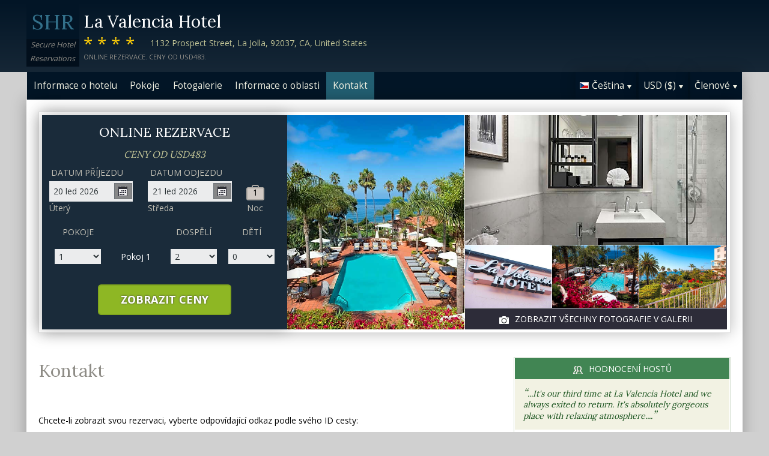

--- FILE ---
content_type: text/html;charset=UTF-8
request_url: http://www.lavalenciahotel-lajolla.com/contact_cs.htm
body_size: 16824
content:
<!DOCTYPE html>
<html lang="cs">
    <head>
        <meta charset="UTF-8">
        <meta name="viewport" content="width=device-width, initial-scale=1, maximum-scale=1, maximum-scale=1">
        <meta name="description" content="Pro pomoc s vaší rezervaci v La Valencia Hotel neváhejte nás kontaktovat pomocí jedné z níže uvedených možností. Book securely on this website.">
        
        <meta property="og:url" content="http://www.lavalenciahotel-lajolla.com/contact_cs.htm">
<meta property="og:type" content="website">
<meta property="og:title" content="La Valencia Hotel, La Jolla, United States. Ceny od USD483">
<meta property="og:image" content="https://images.travel-cdn.com/image/upload/s--rKUwY3Ga--/c_limit,e_improve,fl_lossy.immutable_cache,h_940,q_auto:good,w_940/v1748539393/d9b555f01e82c918cd02992ba5afb24f6b9f1b87?_a=BACAEuEv&atc=bc5da95f">
<meta property="og:description" content="La Valencia Hotel je 4 hvězdičkov&yacute; hotel v&yacute;hodně situov&aacute;n v La Jolla. Pro hosty ubytovan&eacute; v hotelu je možn&eacute; zajistit pokojovou službu. Host&eacute; mohou využ&iacute;t služeb m&iacute;stn&iacute; půjčovny aut.Na&scaron;e vstř&iacute;cn&aacute; recepce je připravena v&aacute;m 24 hodin denně pomoci s jak&yacute;mkoliv ře&scaron;en&iacute;m nebo dotazem. Fitness centrum, vybaven&eacute; posilovac&iacute;mi stroji, je přistupn&eacute; pro v&scaron;echny hosty. Hledate m&iacute;sto kde se naj&iacute;st? Nehledejte, v objektu je k dispozici alespoň jedna restaurace s kompletn&iacute;m gastronomick&yacute;m servisem. Hydromas&aacute;žn&iacute; v&iacute;řiv&eacute; vany jacuzzi a whirlpool jsou hostům k dispozici v are&aacute;lu. Př&aacute;telsk&aacute; a n&aacute;pomocn&aacute; služba concierge je vždy připravena v&aacute;m pomoci s jak&yacute;mkoliv př&aacute;n&iacute;m či požadavkem.V hotelov&eacute;m kryt&eacute;m baz&eacute;nu je možn&eacute; celoročn&iacute; koup&aacute;n&iacute;. Pokud to počas&iacute; dovol&iacute;, je venkovn&iacute; baz&eacute;n ide&aacute;ln&iacute; pro chvilku odpočinku a relaxace. Book securely on this website.">
        <link rel="alternate" hreflang="en" href="http://www.lavalenciahotel-lajolla.com/contact.htm">
<link rel="alternate" hreflang="fr" href="http://www.lavalenciahotel-lajolla.com/contact_fr.htm">
<link rel="alternate" hreflang="de" href="http://www.lavalenciahotel-lajolla.com/contact_de.htm">
<link rel="alternate" hreflang="es" href="http://www.lavalenciahotel-lajolla.com/contact_es.htm">
<link rel="alternate" hreflang="nl" href="http://www.lavalenciahotel-lajolla.com/contact_nl.htm">
<link rel="alternate" hreflang="it" href="http://www.lavalenciahotel-lajolla.com/contact_it.htm">
<link rel="alternate" hreflang="ru" href="http://www.lavalenciahotel-lajolla.com/contact_ru.htm">
<link rel="alternate" hreflang="pt" href="http://www.lavalenciahotel-lajolla.com/contact_pt.htm">
<link rel="alternate" hreflang="no" href="http://www.lavalenciahotel-lajolla.com/contact_no.htm">
<link rel="alternate" hreflang="sv" href="http://www.lavalenciahotel-lajolla.com/contact_sv.htm">
<link rel="alternate" hreflang="fi" href="http://www.lavalenciahotel-lajolla.com/contact_fi.htm">
<link rel="alternate" hreflang="da" href="http://www.lavalenciahotel-lajolla.com/contact_da.htm">
<link rel="alternate" hreflang="zh" href="http://www.lavalenciahotel-lajolla.com/contact_zh.htm">
<link rel="alternate" hreflang="ja" href="http://www.lavalenciahotel-lajolla.com/contact_ja.htm">
<link rel="alternate" hreflang="cs" href="http://www.lavalenciahotel-lajolla.com/contact_cs.htm">

        <link rel="canonical" href="http://www.lavalenciahotel-lajolla.com/contact_cs.htm">
        <title>La Valencia Hotel, La Jolla, United States. Kontakt</title>

        <meta name="theme-color" content="#ffffff">

        <link rel="apple-touch-icon" sizes="180x180" href="/apple-touch-icon.png">
        <link rel="icon" type="image/png" sizes="32x32" href="/favicon-32x32.png">
        <link rel="icon" type="image/png" sizes="16x16" href="/favicon-16x16.png">

        <!-- Google Tag Manager -->
        <script>
        var dataLayer = [];
        </script>
        <script>(function(w,d,s,l,i){w[l]=w[l]||[];w[l].push({'gtm.start':
            new Date().getTime(),event:'gtm.js'});var f=d.getElementsByTagName(s)[0],
            j=d.createElement(s),dl=l!='dataLayer'?'&l='+l:'';j.async=true;j.src=
                'https://www.googletagmanager.com/gtm.js?id='+i+dl;f.parentNode.insertBefore(j,f);
        })(window,document,'script','dataLayer','GTM-M7XFLMR');</script>
        <!-- End Google Tag Manager -->

        <script src="https://code.iconify.design/iconify-icon/1.0.2/iconify-icon.min.js"></script>

        <link href='https://fonts.googleapis.com/css?family=Open+Sans:400,700&amp;subset=latin,cyrillic' rel='stylesheet' type='text/css'>
        <link href='https://fonts.googleapis.com/css?family=Lora:400,700&mp;subset=latin,cyrillic' rel='stylesheet' type='text/css'>

        <link href="/assets/css/fontawesome/css/fontawesome.min.css" rel="stylesheet">
        <link href="/assets/css/fontawesome/css/solid.min.css" rel="stylesheet">
        <link href="/assets/css/fontawesome/css/brands.min.css" rel="stylesheet">

        <link rel="stylesheet" href="https://cdnjs.cloudflare.com/ajax/libs/font-awesome/6.0.0/css/all.min.css">
        <link rel="stylesheet" href="https://www.h-rez.com/xml/config/boxicons/css/boxicons.min.css">
        <link rel="stylesheet" href="https://cdn-uicons.flaticon.com/uicons-solid-rounded/css/uicons-solid-rounded.css">
        <link rel='stylesheet' href='https://cdn-uicons.flaticon.com/2.6.0/uicons-regular-rounded/css/uicons-regular-rounded.css'>

        <link rel="stylesheet" type="text/css" href="/assets/css/royalslider/royalslider.css">
<link rel="stylesheet" type="text/css" href="/assets/css/royalslider/default/rs-default.css">
<link rel="stylesheet" type="text/css" href="/assets/css/custom-theme/jquery-ui-1.10.4.custom.min.css">
<link rel="stylesheet" type="text/css" href="/assets/css/core-1768478865245.css">


        
    </head>
    <body>
        
        

        <!-- Google Tag Manager (noscript) -->
        <noscript><iframe src="https://www.googletagmanager.com/ns.html?id=GTM-M7XFLMR"
            height="0" width="0" style="display:none;visibility:hidden"></iframe></noscript>
        <!-- End Google Tag Manager (noscript) -->

        <header>
            <div class="inner">
                <div class="logo">
                    <div class="line-1">SHR</div>
<div class="line-2">Secure Hotel</div>
<div class="line-3">Reservations</div>
                </div>

                <div class="name-rating-container">
                    <h1 class="hotel-name">La Valencia Hotel</h1>
                    <span class="ratings">****</span> <div class="address-container"><span class="address">1132 Prospect Street, La Jolla, 92037, CA, United States</span></div>
                    <div class="strap">Online rezervace. Ceny od USD483.</div>
                </div>
            </div>
        </header>

        <nav>
    <div class="inner">
        <ul>
            <li class="index tab-inactive"><a href="/index_cs.htm">Informace o hotelu</a></li><li class="rooms tab-inactive"><a href="/rooms_cs.htm">Pokoje</a></li><li class="album view-photo-album"><span class="view-photo-album">Fotogalerie</span></li><li class="location tab-inactive"><a href="/location_cs.htm">Informace o oblasti</a></li><li class="contact tab-active"><a class="nav-contact-us contact_us" href="/contact_cs.htm">Kontakt</a></li>
        </ul>

        <div class="menu-container">
            <ul class="menu locale">
	<li class="active"><span class="flag flag-cs" data-language="cs"></span><span class="language">Čeština</span><span class="arrow down"></span></li>
	<ul class="options">
		<li data-locale="en_US" data-language="English"><span class="flag flag-en"></span><span class="language">English</span></li>
		<li data-locale="fr_FR" data-language="Français"><span class="flag flag-fr"></span><span class="language">Français</span></li>
		<li data-locale="de_DE" data-language="Deutsch"><span class="flag flag-de"></span><span class="language">Deutsch</span></li>
		<li data-locale="es_ES" data-language="Español"><span class="flag flag-es"></span><span class="language">Español</span></li>
		<li data-locale="it_IT" data-language="Italiano"><span class="flag flag-it"></span><span class="language">Italiano</span></li>
		<li data-locale="nl_NL" data-language="Nederlands"><span class="flag flag-nl"></span><span class="language">Nederlands</span></li>
		<li data-locale="ru_RU" data-language="Pyccкий"><span class="flag flag-ru"></span><span class="language">Pyccкий</span></li>
    <li data-locale="cs_CS" data-language="Čeština"><span class="flag flag-cs"></span><span class="language">Čeština</span></li>
		<li data-locale="sv_SE" data-language="Svenska"><span class="flag flag-sv"></span><span class="language">Svenska</span></li>
		<li data-locale="pt_BR" data-language="Português"><span class="flag flag-pt"></span><span class="language">Português</span></li>
		<li data-locale="no_NO" data-language="Norsk"><span class="flag flag-no"></span><span class="language">Norsk</span></li>
		<li data-locale="fi_FI" data-language="Suomi"><span class="flag flag-fi"></span><span class="language">Suomi</span></li>
		<li data-locale="da_DK" data-language="Dansk"><span class="flag flag-da"></span><span class="language">Dansk</span></li>
    <li data-locale="zh_CN" data-language="简体中文"><span class="flag flag-zh"></span><span class="language">简体中文</span></li>
    <li data-locale="ja_JP" data-language="日本語"><span class="flag flag-ja"></span><span class="language">日本語</span></li>
	</ul>
</ul>
            <ul class="menu currency">
	<li class="active"><span class="code">USD</span> <span class="symbol">($)</span><span class="arrow down"></span></li>
  <ul class="options">
    <li data-currency="USD" data-symbol="$">USD <span>($)</span></li><li data-currency="EUR" data-symbol="€">EUR <span>(€)</span></li><li data-currency="GBP" data-symbol="£">GBP <span>(£)</span></li><li data-currency="AED" data-symbol="د.إ">AED <span>(د.إ)</span></li><li data-currency="ARS" data-symbol="$">ARS <span>($)</span></li><li data-currency="AUD" data-symbol="$">AUD <span>($)</span></li><li data-currency="BRL" data-symbol="R$">BRL <span>(R$)</span></li><li data-currency="CAD" data-symbol="$">CAD <span>($)</span></li><li data-currency="CHF" data-symbol="CHF">CHF <span>(CHF)</span></li><li data-currency="CNY" data-symbol="¥">CNY <span>(¥)</span></li><li data-currency="DKK" data-symbol="kr">DKK <span>(kr)</span></li><li data-currency="HKD" data-symbol="HK$">HKD <span>(HK$)</span></li><li data-currency="ILS" data-symbol="₪">ILS <span>(₪)</span></li><li data-currency="INR" data-symbol="₹">INR <span>(₹)</span></li><li data-currency="JPY" data-symbol="¥">JPY <span>(¥)</span></li><li data-currency="KRW" data-symbol="₩">KRW <span>(₩)</span></li><li data-currency="MXN" data-symbol="Mex$">MXN <span>(Mex$)</span></li><li data-currency="NOK" data-symbol="kr">NOK <span>(kr)</span></li><li data-currency="NZD" data-symbol="NZ$">NZD <span>(NZ$)</span></li><li data-currency="RUB" data-symbol="руб ">RUB <span>(руб )</span></li><li data-currency="SEK" data-symbol="kr">SEK <span>(kr)</span></li><li data-currency="SGD" data-symbol="$">SGD <span>($)</span></li>
	</ul>
</ul>
            <ul class="menu members">
                <li class="active"><span class="text">Členové</span><span class="arrow down"></span></a></li>
                <ul class="options">
                    <li class="action" data-source="nav_members_login" data-action="login">Přihlásit</li>
                </ul>
            </ul>
        </div>
    </div>
</nav>

        <main>
            <script type="text/javascript">
var com = com || {};
com.shr = com.shr || {};

com.shr.settings = {"language":"cs","locale":"cs_CS","hotel_id":"8083902","gar_hotel_id":"5f417ba2-c69d-561f-807b-b547ab905b51","hotel_name":"La Valencia Hotel","search_params":{"check_in":"20260120","check_out":"20260121","room_group":[{"adults":"2","children":false}]},"i18n":{"i18n_NIGHTS":"noc\u00ed","i18n_NIGHT":"noc","i18n_ADULTS":"Dosp\u011bl\u00ed","i18n_CHILDREN":"D\u011bt\u00ed","i18n_MONDAY":"Pond\u011bl\u00ed","i18n_TUESDAY":"\u00dater\u00fd","i18n_WEDNESDAY":"St\u0159eda","i18n_THURSDAY":"\u010ctvrtek","i18n_FRIDAY":"P\u00e1tek","i18n_SATURDAY":"Sobota","i18n_SUNDAY":"Ned\u011ble","i18n_PLEASE_PROVIDE_AGES":"Uve\u010fte, pros\u00edm v\u011bk d\u011bt\u00ed v ka\u017ed\u00e9m pokoji. Po\u010det let by m\u011bl odpov\u00eddat dosa\u017een\u00e9mu v\u011bku d\u011bt\u00ed v dob\u011b pobytu.","i18n_PLEASE_WAIT":"\u010cekejte pros\u00edm...","i18n_PLEASE_PROVIDE_CHECK_IN_DATE":"Zadejte pros\u00edm datum p\u0159\u00edjezdu","i18n_PLEASE_PROVIDE_NAME":"Zadejte pros\u00edm sv\u00e9 jm\u00e9no","i18n_PLEASE_PROVIDE_PHONE":"Zadejte pros\u00edm sv\u00e9 telefonn\u00ed \u010d\u00edslo","i18n_PLEASE_PROVIDE_YOUR_EMAIL":"Zadejte pros\u00edm svou emailovu adresu","i18n_PLEASE_PROVIDE_YOUR_COUNTRY":"Vyberte pros\u00edm zemi","i18n_THANK_YOU_SHORT":"D\u011bkujeme V\u00e1m za informace!","i18n_YOUR_MESSAGE_HAS":"Va\u0161e zpr\u00e1va byla odesl\u00e1na","i18n_MEMBERS":"\u010clenov\u00e9","i18n_FIRST_NAME":"Jm\u00e9no","i18n_LAST_NAME":"P\u0159\u00edjmen\u00ed","i18n_LOGIN":"P\u0159ihl\u00e1sit","i18n_LOGOUT":"Odhl\u00e1\u0161en\u00ed","i18n_REGISTER":"Registrujte se","i18n_EMAIL_ADDRESS":"E-mailov\u00e1 adresa","i18n_PASSWORD":"Heslo","i18n_TO_CONTINUE_PLEASE_CHECK":"Chcete-li pokra\u010dovat, zkontrolujte n\u00e1sleduj\u00edc\u00ed polo\u017eky","i18n_DATA_MISSING":"Chyb\u00ed data","i18n_PLEASE_FILL":"vypl\u0148te pros\u00edm formul\u00e1\u0159 n\u00ed\u017ee","i18n_ALREADY_REGISTERED":"Ji\u017e zaregistrovan\u00e9","i18n_PLEASE_CHECK_DETAILS":"Zkontrolujte pros\u00edm sv\u00e9 informace. Zapomn\u011bli jste heslo?","i18n_RESET_PASSWORD":"Obnovit heslo","i18n_YOUR_PASSWORD_HAS_BEEN_RESET":"Va\u0161e heslo bylo resetov\u00e1no","i18n_PLEASE_VERIFY_YOUR_ACCOUNT":"Ov\u011b\u0159te sv\u016fj \u00fa\u010det kliknut\u00edm na odkaz v potvrzovac\u00edm e-mailu","i18n_LOST_PASSWORD":"Ztracen\u00e9 heslo?","i18n_TO_COMPLETE_RESET_PROCESS":"Chcete-li dokon\u010dit proces resetov\u00e1n\u00ed hesla, zkontrolujte, zda jste v doru\u010den\u00e9 po\u0161t\u011b neodeslali e-mail, kter\u00fd jsme odeslali. Obsahuje odkaz, na kter\u00fd budete muset kliknout, chcete-li obnovit heslo.","i18n_PLEASE_REGISTER_SAVING":"Zaregistrujte se, pokud chcete z\u00edskat p\u0159\u00edstup k zv\u00fdhodn\u011bn\u00fdm cen\u00e1m a u\u0161et\u0159\u00edte a\u017e ==PC_SAVING==% na t\u00e9to rezervaci","i18n_PLEASE_REGISTER":"Zaregistrujte se, pokud chcete z\u00edskat p\u0159\u00edstup k zv\u00fdhodn\u011bn\u00fdm cen\u00e1m","i18n_PLEASE_PROVIDE_ACTION":"Pros\u00edm vypl\u0148te v\u0161echna povinn\u00e1 pole ozna\u010den\u00e1 (*)","i18n_PLEASE_ENTER_YOUR_ITINERARY":"Pros\u00edm, zadejte sv\u00e9 \u010d\u00edslo itiner\u00e1\u0159e a e-mailovou adresu, nebo Va\u0161e p\u0159\u00edjmen\u00ed a \u010d\u00edslo kreditn\u00ed karty","i18n_THANKS":"D\u011bkujeme!","i18n_SUBMIT":"Odeslat","i18n_PLEASE_PROVIDE_EMAIL":"Zadejte pros\u00edm e-mailovou adresu sv\u00e9ho zn\u00e1m\u00e9ho"},"city":"La Jolla","link_prefix":null,"location":{"latitude":32.848501,"longitude":-117.273201},"openweathermap":{"api_key":"3966a54a827a238db23122c888e741bd","units":"F"},"geoip":{"country_name":"United States","city":"Columbus","country_code":"US","continent_code":"NA","latitude":39.9625,"longitude":-83.0061},"eu_visitor":false,"redirect_index_search":false,"nt_hotel_id":"lp1c160","currency_code":"USD"}
</script>

<script>
  dataLayer.push({"page":"\/contact.htm"});
</script>

<div class="content">
  <div class="hero-container" >
  <div class="hero-montage">
  <img src="https://images.getaroom-cdn.com/image/upload/s--rKUwY3Ga--/c_limit,e_improve,fl_lossy.immutable_cache,h_940,q_auto:good,w_940/v1748539393/d9b555f01e82c918cd02992ba5afb24f6b9f1b87?_a=BACAEuEv&atc=bc5da95f" class="no-show">
	<div class="image main image-1" data-image="https://images.getaroom-cdn.com/image/upload/s--rKUwY3Ga--/c_limit,e_improve,fl_lossy.immutable_cache,h_940,q_auto:good,w_940/v1748539393/d9b555f01e82c918cd02992ba5afb24f6b9f1b87?_a=BACAEuEv&atc=bc5da95f"></div>

	<div class="minor">
		<div class="image medium image-2" data-image="https://images.getaroom-cdn.com/image/upload/s--ekkU2Lth--/c_limit,e_improve,fl_lossy.immutable_cache,h_940,q_auto:good,w_940/v1748433053/ded3d9fd82b04eb148cc9c40c5bf27e6792157f6?_a=BACAEuEv&atc=bc5da95f"></div>
		<div>
			<div class="image small image-3" style="background-image: url(https://images.getaroom-cdn.com/image/upload/s--Az3LyBs4--/c_limit,e_improve,fl_lossy.immutable_cache,h_940,q_auto:good,w_940/v1748539392/818b804ace80b40d09f5ddd811614a2898e93b1b?_a=BACAEuEv&atc=bc5da95f)"></div>
			<div class="image small image-4" style="background-image: url(https://images.getaroom-cdn.com/image/upload/s--LMOGN9Qn--/c_limit,e_improve,fl_lossy.immutable_cache,h_940,q_auto:good,w_940/v1748539393/b2ad9e2e7b72a41a6e745d627aa4712c71e2439d?_a=BACAEuEv&atc=bc5da95f)"></div>
			<div class="image small image-5" style="background-image: url(https://images.getaroom-cdn.com/image/upload/s--9beS33ZR--/c_limit,e_improve,fl_lossy.immutable_cache,h_940,q_auto:good,w_940/v1748539393/0669df991b8663ee0db8604ffe7900201a414ca0?_a=BACAEuEv&atc=bc5da95f)"></div>
		</div>
		<div class="view-photo-album"><span class="icon"></span>Zobrazit všechny fotografie v galerii</div>
	</div>
</div>
  <div class="search-form">
  <h2 class="header non_en">Online rezervace<br><span class="non_en_rate">Ceny od <span class="rate">USD483</span></span></h2>

	<div class="stay-dates">
		<!-- Check in date -->
		<div class="date check-in">
			<label for="check-in" class="cs">Datum příjezdu</label>
			<div class="container">
				<input id="check-in" readonly="true" type="text" placeholder="MM/DD/YYYY"><span class="icon"></span>
			</div>
			<div class="weekday"></div>
		</div>

		<!-- Check out date -->
		<div class="date check-out">
			<label for="check-out" class="cs">Datum odjezdu</label>
			<div class="container">
				<input id="check-out" readonly="true" type="text" placeholder="MM/DD/YYYY"><span class="icon"></span>
			</div>
			<div class="weekday"></div>
		</div>

		<!-- Nights -->
		<div class="nights">
		<div class="night-count"></div>
    <span class="nights-word">nocí</span>
		</div>
	</div>

  <!-- Rooms and guests summary -->
  <div class="rooms-and-guests-summary">
    1 Pokoj pro 2 Dospělí    <span class="change-link">Změnit vyhledávání</span>
  </div>
	<!-- Rooms and guests -->
	<div class="rooms-and-guests">
		<div class="row labels">
			<div class="cell"><label for="rooms">Pokoje</label>
			</div><div class="cell">

			</div><div class="cell">
				<label for="room-==ROOM_NUMBER==-adults">Dospělí</label>
			</div><div class="cell">
				<label for="room-==ROOM_NUMBER==-children">Dětí</label>
			</div>
		</div>
	</div>

	<div class="button-container">
		<span class="button check-rates">Zobrazit ceny</span>
	</div>
</div>

<!-- Room templates -->
<div class="template row room-1">
	<div class="cell">

		<select id="rooms" class="rooms">
			<option>1</option>
			<option>2</option>
			<option>3</option>
			<option>4</option>
			<option>5</option>
			<option>6</option>
			<option>7</option>
			<option>8</option>
			<option value="9">9+</option>
		</select>

	</div><div class="cell">
		Pokoj <span class="room-number"></span>
	</div><div class="cell">

		<select class="adults">
			<option>1</option>
			<option selected>2</option>
			<option>3</option>
			<option>4</option>
		</select>
	</div><div class="cell">

		<select class="children">
			<option>0</option>
			<option>1</option>
			<option>2</option>
			<option>3</option>
		</select>
	</div>

	<div class="row child-ages">
		<div class="cell span-2">
			<label>Věk dítěte při příjezdu</label>
		</div><div class="cell span-2">

				<select class="child-age" data-child="1">
					<option>-?-</option>
					<option value="0">&lt;1</option>
					<option>1</option>
					<option>2</option>
					<option>3</option>
					<option>4</option>
					<option>5</option>
					<option>6</option>
					<option>7</option>
					<option>8</option>
					<option>9</option>
					<option>10</option>
					<option>11</option>
					<option>12</option>
					<option>13</option>
					<option>14</option>
					<option>15</option>
					<option>16</option>
					<option>17</option>
				</select>

				<select class="child-age" data-child="2">
					<option>-?-</option>
					<option value="0">&lt;1</option>
					<option>1</option>
					<option>2</option>
					<option>3</option>
					<option>4</option>
					<option>5</option>
					<option>6</option>
					<option>7</option>
					<option>8</option>
					<option>9</option>
					<option>10</option>
					<option>11</option>
					<option>12</option>
					<option>13</option>
					<option>14</option>
					<option>15</option>
					<option>16</option>
					<option>17</option>
				</select>

				<select class="child-age" data-child="3">
					<option>-?-</option>
					<option value="0">&lt;1</option>
					<option>1</option>
					<option>2</option>
					<option>3</option>
					<option>4</option>
					<option>5</option>
					<option>6</option>
					<option>7</option>
					<option>8</option>
					<option>9</option>
					<option>10</option>
					<option>11</option>
					<option>12</option>
					<option>13</option>
					<option>14</option>
					<option>15</option>
					<option>16</option>
					<option>17</option>
				</select>

		</div>
	</div>
</div>

<div class="template row room">
	<div class="cell">

	</div><div class="cell">
		Pokoj <span class="room-number"></span>
	</div><div class="cell">

		<select class="adults">
			<option>1</option>
			<option selected>2</option>
			<option>3</option>
			<option>4</option>
		</select>
	</div><div class="cell">

		<select class="children">
			<option>0</option>
			<option>1</option>
			<option>2</option>
			<option>3</option>
		</select>
	</div>

	<div class="row child-ages">
		<div class="cell span-2">
			<label>Věk dítěte při příjezdu</label>
		</div><div class="cell span-2">

				<select class="child-age" data-child="1">
					<option>-?-</option>
					<option value="0">&lt;1</option>
					<option>1</option>
					<option>2</option>
					<option>3</option>
					<option>4</option>
					<option>5</option>
					<option>6</option>
					<option>7</option>
					<option>8</option>
					<option>9</option>
					<option>10</option>
					<option>11</option>
					<option>12</option>
					<option>13</option>
					<option>14</option>
					<option>15</option>
					<option>16</option>
					<option>17</option>
				</select>

				<select class="child-age" data-child="2">
					<option>-?-</option>
					<option value="0">&lt;1</option>
					<option>1</option>
					<option>2</option>
					<option>3</option>
					<option>4</option>
					<option>5</option>
					<option>6</option>
					<option>7</option>
					<option>8</option>
					<option>9</option>
					<option>10</option>
					<option>11</option>
					<option>12</option>
					<option>13</option>
					<option>14</option>
					<option>15</option>
					<option>16</option>
					<option>17</option>
				</select>

				<select class="child-age" data-child="3">
					<option>-?-</option>
					<option value="0">&lt;1</option>
					<option>1</option>
					<option>2</option>
					<option>3</option>
					<option>4</option>
					<option>5</option>
					<option>6</option>
					<option>7</option>
					<option>8</option>
					<option>9</option>
					<option>10</option>
					<option>11</option>
					<option>12</option>
					<option>13</option>
					<option>14</option>
					<option>15</option>
					<option>16</option>
					<option>17</option>
				</select>

		</div>
	</div>
</div>
  
</div>

  <div class="breadcrumbs-and-social">
    <span class="breadcrumbs">&nbsp;</span>
    <div class="social"></div>
  </div>

  <div class="col content">
    <section>

      <div class="contact-us">
        <h2 class="heading">Kontakt</h2>
        <div class="booking-lookup">

    <div>Chcete-li zobrazit svou rezervaci, vyberte odpovídající odkaz podle svého ID cesty:<br><br> Pokud vaše ID cesty začíná písmenem „R“, klikněte zde:<br><span style='font-size: 20px; margin-right: 5px;'>&#127760;</span><a href="https://www.travelweb.com/trips/gar/lookup" target="_blank">https://www.travelweb.com/trips/gar/lookup</a></div>

    <div style="margin: 20px 0; border-top: solid 1px orange"></div>

    <div>Pokud číslo rezervace začíná číslicí „1“ a má 8 číslic, klikněte zde.:<br><span style='font-size: 20px; margin-right: 5px;'>&#127760;</span><a href="https://viprates.hotel-rez.com/manage-bookings" target="_blank">https://viprates.hotel-rez.com/manage-bookings</a></div>

    <div><span style="text-transform: lowercase; margin: 15px 0;">nebo</span></div>

    <div><span style='font-size: 20px; margin-right: 5px;'>&#127760;</span><a href="https://book.hotel-rez.com/manage-bookings" target="_blank">https://book.hotel-rez.com/manage-bookings</a></div>

    <div style="margin: 20px 0; border-top: solid 1px orange"></div>

    <div>Pokud vaše potvrzení nezačíná písmenem „R“ nebo má více než 8 číslic, klikněte sem:<br><span style='font-size: 20px; margin-right: 5px;'>&#127760;</span><a href="https://www.travelweb.com/trips/ppn/2050/lookup" target="_blank">https://www.travelweb.com/trips/ppn/2050/lookup</a></div>

    <div style="margin: 20px 0; border-top: solid 1px orange"></div>
</div>

        <div class="group-booking">
          <span style='font-size: 20px; margin-right: 5px;'>&#128106;</span><a class="group-booking-modal-trigger" style="font-weight: bold;" href="#">Skupinová rezervace >></a>
        </div>

        <div style="margin: 20px 0; border-top: solid 1px orange"></div>

        <a class="bug-form-link" href="#"><span class="icon warning"></span>Nahlásit chybu webové stránky</a>
        <div class="bug-form-message">Pokud byste si všimli na webových stránkách nějakých chyb, nebo narazili na nějaký problém, dejte nám prosím vědět vyplněním příslušného formuláře.</div>

        

      </div>

    </section>
  </div>

  <div class="col side">
    <div class="container">
      
      <section class="reviews-and-ratings">
  <div class="heading"><span class="icon"></span>Hodnocení hostů</div>
  <div class="top-review">
  <div class="review"><span class="quote">“</span>...It's our third time at La Valencia Hotel and we always exited to return. It's absolutely gorgeous place with relaxing atmosphere....<span class="quote">”</span></div>
  
</div>
  
  <div class="guest-rating">
  <meta content="La Valencia Hotel"></meta>
  <meta content="10.0"></meta>
  <meta content="1"></meta>
  <meta content="10"></meta>
  <meta content="10"></meta>

  <div>Celkové hodnocení: <span class="score">10.0</span></div>
  <div>(z 10) Na základě 1 recenzí</div>

  <div class="write-review"><span class="icon"></span>Zde můžete napsat vlastní hodnocení</div>

</div>
</section>
    </div>
  </div>
</div>

            <div id="cookie-control-trigger" class="hidden">Cookies</div>
            <div id="cookie-control" class="hidden">
                <span class="close">X</span>
                <section>
                    <h1>This site uses cookies.</h1>
                    <p>Some of these cookies are essential, while others help us to improve your experience by providing insights into how the site is being used.  For more detailed information on the cookies we use, please check our <a href="==PPLink==" target=_blank>Privacy Policy</a>.</p>
                </section>

                <section>
                    <h2>Essential Cookies</h2>
                    <p>Essential cookies enable core functionality. The website cannot function properly without these cookies, and can only be disabled by changing your browser preferences.</p>
                </section>

                <section>
                    <h2>Analytical Cookies</h2>
                    <p>Analytical cookies help us to improve our website by collecting and reporting information on its usage.</p>
                    <div class="switch"><span>Accept</span> <input type="checkbox" name="analytical"></div>
                </section>

                <section>
                    <h2>Social Sharing Cookies</h2>
                    <p>We use some social sharing plugins, to allow you to share certain pages of our website on social media. These plugins place cookies so that you can correctly view how many times a page has been shared.</p>
                    <div class="switch"><span>Accept</span> <input type="checkbox" name="social"></div>
                </section>

                <div class="button-container">
                    <span class="button done"></span>
                </div>
            </div>

            <div id="cookie-control-master" class="hidden">
                <section>
                    <h1>Your choice regarding cookies on this site</h1>
                    <p>We use cookies to optimise site functionality and give you the best possible experience</p>
                </section>
                <section class="buttons">
                    <span class="button accept">Accept</span><a href="" class="prefs">Cookie preferences</a>
                </section>
            </div>

        </main>

        <footer>
            <div class="nearby-hotel-links"><a href="http://hyatt-regency-lajolla.hotel-rez.com/index_cs.htm" target="_blank">Hyatt Regency La Jolla at Aventine</a><a href="http://beach-haven-inn-san-diego.h-rez.com/index_cs.htm" target="_blank">Beach Haven</a><a href="http://pacific-terrace.hotel-rn.com/index_cs.htm" target="_blank">Pacific Terrace Hotel</a><a href="http://pacific-view-san-diego.h-rez.com/index_cs.htm" target="_blank">Pacific View Inn</a><br><a href="http://www.h-rez.com/sitemap_us_california.html#La Jolla" target="_blank">Více hotelů v La Jolla</a></div>
            <div class="nav-and-flag">
                <ul class="main-links">
    <li><a class="group-booking-modal-trigger" href="#">Skupinová rezervace</a></li>
    <li><a class="privacy-modal-trigger" href="#">Zásady ochrany osobních údajů</a></li>
    <li><a class="cookie-modal-trigger" href="#">Cookie Policy</a></li>
    <li><a class="cookie-control-trigger" href="#">Nastavení cookies</a></li>
</ul>
                <ul class="lang-nav">
    <li><a href="/contact.htm"><span class="flag flag-en"></span></a></li>
    <li><a href="/contact_fr.htm"><span class="flag flag-fr"></span></a></li>
    <li><a href="/contact_de.htm"><span class="flag flag-de"></span></a></li>
    <li><a href="/contact_es.htm"><span class="flag flag-es"></span></a></li>
    <li><a href="/contact_nl.htm"><span class="flag flag-nl"></span></a></li>
    <li><a href="/contact_it.htm"><span class="flag flag-it"></span></a></li>
    <li><a href="/contact_ru.htm"><span class="flag flag-ru"></span></a></li>
    <li><a href="/contact_cs.htm"><span class="flag flag-cs"></span></a></li>
    <li><a href="/contact_pt.htm"><span class="flag flag-pt"></span></a></li>
    <li><a href="/contact_no.htm"><span class="flag flag-no"></span></a></li>
    <li><a href="/contact_sv.htm"><span class="flag flag-sv"></span></a></li>
    <li><a href="/contact_fi.htm"><span class="flag flag-fi"></span></a></li>
    <li><a href="/contact_da.htm"><span class="flag flag-da"></span></a></li>
    <li><a href="/contact_zh.htm"><span class="flag flag-zh"></span></a></li>
    <li><a href="/contact_ja.htm"><span class="flag flag-ja"></span></a></li>
</ul>
            </div>
            <div class="copyright">
                &copy; 2026 <a href="http://www.securehotelsreservations.com" target="_blank"></a> Všechna práva vyhrazena
            </div>
        </footer>

        <a href="/coolstuff.html" rel="nofollow" style="display: none" aria-hidden="true">Cool stuff</a>

        <!-- Photo album modal -->
<div class="modal photo-album">
  <div class="container">
    <div class="royalSlider rsDefault">
      <img class="rsImg" data-src="https://images.getaroom-cdn.com/image/upload/s--rKUwY3Ga--/c_limit,e_improve,fl_lossy.immutable_cache,h_940,q_auto:good,w_940/v1748539393/d9b555f01e82c918cd02992ba5afb24f6b9f1b87?_a=BACAEuEv&atc=bc5da95f" data-rsTmb="https://images.getaroom-cdn.com/image/upload/s--rKUwY3Ga--/c_limit,e_improve,fl_lossy.immutable_cache,h_940,q_auto:good,w_940/v1748539393/d9b555f01e82c918cd02992ba5afb24f6b9f1b87?_a=BACAEuEv&atc=bc5da95f" alt=""><img class="rsImg" data-src="https://images.getaroom-cdn.com/image/upload/s--ekkU2Lth--/c_limit,e_improve,fl_lossy.immutable_cache,h_940,q_auto:good,w_940/v1748433053/ded3d9fd82b04eb148cc9c40c5bf27e6792157f6?_a=BACAEuEv&atc=bc5da95f" data-rsTmb="https://images.getaroom-cdn.com/image/upload/s--ekkU2Lth--/c_limit,e_improve,fl_lossy.immutable_cache,h_940,q_auto:good,w_940/v1748433053/ded3d9fd82b04eb148cc9c40c5bf27e6792157f6?_a=BACAEuEv&atc=bc5da95f" alt=""><img class="rsImg" data-src="https://images.getaroom-cdn.com/image/upload/s--Az3LyBs4--/c_limit,e_improve,fl_lossy.immutable_cache,h_940,q_auto:good,w_940/v1748539392/818b804ace80b40d09f5ddd811614a2898e93b1b?_a=BACAEuEv&atc=bc5da95f" data-rsTmb="https://images.getaroom-cdn.com/image/upload/s--Az3LyBs4--/c_limit,e_improve,fl_lossy.immutable_cache,h_940,q_auto:good,w_940/v1748539392/818b804ace80b40d09f5ddd811614a2898e93b1b?_a=BACAEuEv&atc=bc5da95f" alt=""><img class="rsImg" data-src="https://images.getaroom-cdn.com/image/upload/s--LMOGN9Qn--/c_limit,e_improve,fl_lossy.immutable_cache,h_940,q_auto:good,w_940/v1748539393/b2ad9e2e7b72a41a6e745d627aa4712c71e2439d?_a=BACAEuEv&atc=bc5da95f" data-rsTmb="https://images.getaroom-cdn.com/image/upload/s--LMOGN9Qn--/c_limit,e_improve,fl_lossy.immutable_cache,h_940,q_auto:good,w_940/v1748539393/b2ad9e2e7b72a41a6e745d627aa4712c71e2439d?_a=BACAEuEv&atc=bc5da95f" alt=""><img class="rsImg" data-src="https://images.getaroom-cdn.com/image/upload/s--9beS33ZR--/c_limit,e_improve,fl_lossy.immutable_cache,h_940,q_auto:good,w_940/v1748539393/0669df991b8663ee0db8604ffe7900201a414ca0?_a=BACAEuEv&atc=bc5da95f" data-rsTmb="https://images.getaroom-cdn.com/image/upload/s--9beS33ZR--/c_limit,e_improve,fl_lossy.immutable_cache,h_940,q_auto:good,w_940/v1748539393/0669df991b8663ee0db8604ffe7900201a414ca0?_a=BACAEuEv&atc=bc5da95f" alt=""><img class="rsImg" data-src="https://images.getaroom-cdn.com/image/upload/s--nsWA1h71--/c_limit,e_improve,fl_lossy.immutable_cache,h_940,q_auto:good,w_940/v1748433063/c2aa0267ff9eba393ccb2321389a7d793362483d?_a=BACAEuEv&atc=bc5da95f" data-rsTmb="https://images.getaroom-cdn.com/image/upload/s--nsWA1h71--/c_limit,e_improve,fl_lossy.immutable_cache,h_940,q_auto:good,w_940/v1748433063/c2aa0267ff9eba393ccb2321389a7d793362483d?_a=BACAEuEv&atc=bc5da95f" alt=""><img class="rsImg" data-src="https://images.getaroom-cdn.com/image/upload/s--ww-87Eu1--/c_limit,e_improve,fl_lossy.immutable_cache,h_940,q_auto:good,w_940/v1748539393/d19ff40587a1f72a52b13a095b0de5f42ba0ba39?_a=BACAEuEv&atc=bc5da95f" data-rsTmb="https://images.getaroom-cdn.com/image/upload/s--ww-87Eu1--/c_limit,e_improve,fl_lossy.immutable_cache,h_940,q_auto:good,w_940/v1748539393/d19ff40587a1f72a52b13a095b0de5f42ba0ba39?_a=BACAEuEv&atc=bc5da95f" alt=""><img class="rsImg" data-src="https://images.getaroom-cdn.com/image/upload/s--2sW7GJLR--/c_limit,e_improve,fl_lossy.immutable_cache,h_940,q_auto:good,w_940/v1748539393/425cf105aa90652d9e8b7d29a030e2426a46df39?_a=BACAEuEv&atc=bc5da95f" data-rsTmb="https://images.getaroom-cdn.com/image/upload/s--2sW7GJLR--/c_limit,e_improve,fl_lossy.immutable_cache,h_940,q_auto:good,w_940/v1748539393/425cf105aa90652d9e8b7d29a030e2426a46df39?_a=BACAEuEv&atc=bc5da95f" alt=""><img class="rsImg" data-src="https://images.getaroom-cdn.com/image/upload/s--1WkCjr6p--/c_limit,e_improve,fl_lossy.immutable_cache,h_940,q_auto:good,w_940/v1748539393/f959b862b7af99ace34303aeec8a61ba5578b772?_a=BACAEuEv&atc=bc5da95f" data-rsTmb="https://images.getaroom-cdn.com/image/upload/s--1WkCjr6p--/c_limit,e_improve,fl_lossy.immutable_cache,h_940,q_auto:good,w_940/v1748539393/f959b862b7af99ace34303aeec8a61ba5578b772?_a=BACAEuEv&atc=bc5da95f" alt=""><img class="rsImg" data-src="https://images.getaroom-cdn.com/image/upload/s---GUHCuxD--/c_limit,e_improve,fl_lossy.immutable_cache,h_940,q_auto:good,w_940/v1746828802/6b3cba4e9b4e8ad90dddb86662bf8b2a10423552?_a=BACAEuEv&atc=bc5da95f" data-rsTmb="https://images.getaroom-cdn.com/image/upload/s---GUHCuxD--/c_limit,e_improve,fl_lossy.immutable_cache,h_940,q_auto:good,w_940/v1746828802/6b3cba4e9b4e8ad90dddb86662bf8b2a10423552?_a=BACAEuEv&atc=bc5da95f" alt=""><img class="rsImg" data-src="https://images.getaroom-cdn.com/image/upload/s--plnBpclY--/c_limit,e_improve,fl_lossy.immutable_cache,h_940,q_auto:good,w_940/v1748433050/d5ea39908814ef6c54c0a70ea407dc30514f1f1a?_a=BACAEuEv&atc=bc5da95f" data-rsTmb="https://images.getaroom-cdn.com/image/upload/s--plnBpclY--/c_limit,e_improve,fl_lossy.immutable_cache,h_940,q_auto:good,w_940/v1748433050/d5ea39908814ef6c54c0a70ea407dc30514f1f1a?_a=BACAEuEv&atc=bc5da95f" alt=""><img class="rsImg" data-src="https://images.getaroom-cdn.com/image/upload/s--_pStwP0F--/c_limit,e_improve,fl_lossy.immutable_cache,h_940,q_auto:good,w_940/v1748433054/308771ef34efe28bc3fcea5eae80a840d656cad6?_a=BACAEuEv&atc=bc5da95f" data-rsTmb="https://images.getaroom-cdn.com/image/upload/s--_pStwP0F--/c_limit,e_improve,fl_lossy.immutable_cache,h_940,q_auto:good,w_940/v1748433054/308771ef34efe28bc3fcea5eae80a840d656cad6?_a=BACAEuEv&atc=bc5da95f" alt=""><img class="rsImg" data-src="https://images.getaroom-cdn.com/image/upload/s--4t6SYtH3--/c_limit,e_improve,fl_lossy.immutable_cache,h_940,q_auto:good,w_940/v1748433065/73d2429723ff8b6131686c2c1e255cb252e78686?_a=BACAEuEv&atc=bc5da95f" data-rsTmb="https://images.getaroom-cdn.com/image/upload/s--4t6SYtH3--/c_limit,e_improve,fl_lossy.immutable_cache,h_940,q_auto:good,w_940/v1748433065/73d2429723ff8b6131686c2c1e255cb252e78686?_a=BACAEuEv&atc=bc5da95f" alt=""><img class="rsImg" data-src="https://images.getaroom-cdn.com/image/upload/s--4QhT8ZmP--/c_limit,e_improve,fl_lossy.immutable_cache,h_940,q_auto:good,w_940/v1748433068/ff9416ca8c40454b0fdb14e317bbda51bd1525c2?_a=BACAEuEv&atc=bc5da95f" data-rsTmb="https://images.getaroom-cdn.com/image/upload/s--4QhT8ZmP--/c_limit,e_improve,fl_lossy.immutable_cache,h_940,q_auto:good,w_940/v1748433068/ff9416ca8c40454b0fdb14e317bbda51bd1525c2?_a=BACAEuEv&atc=bc5da95f" alt=""><img class="rsImg" data-src="https://images.getaroom-cdn.com/image/upload/s--pvH5MhZY--/c_limit,e_improve,fl_lossy.immutable_cache,h_940,q_auto:good,w_940/v1748433058/1f28a839cb6858ee7f6945157e00cb103043348f?_a=BACAEuEv&atc=bc5da95f" data-rsTmb="https://images.getaroom-cdn.com/image/upload/s--pvH5MhZY--/c_limit,e_improve,fl_lossy.immutable_cache,h_940,q_auto:good,w_940/v1748433058/1f28a839cb6858ee7f6945157e00cb103043348f?_a=BACAEuEv&atc=bc5da95f" alt=""><img class="rsImg" data-src="https://images.getaroom-cdn.com/image/upload/s--1_4eNoI_--/c_limit,e_improve,fl_lossy.immutable_cache,h_940,q_auto:good,w_940/v1748539393/c803748bc21a45594b163ecca2eb40babe349bdd?_a=BACAEuEv&atc=bc5da95f" data-rsTmb="https://images.getaroom-cdn.com/image/upload/s--1_4eNoI_--/c_limit,e_improve,fl_lossy.immutable_cache,h_940,q_auto:good,w_940/v1748539393/c803748bc21a45594b163ecca2eb40babe349bdd?_a=BACAEuEv&atc=bc5da95f" alt=""><img class="rsImg" data-src="https://images.getaroom-cdn.com/image/upload/s--ciCoPDrA--/c_limit,e_improve,fl_lossy.immutable_cache,h_940,q_auto:good,w_940/v1746828786/2c082c69e4d72607dca5eaa9af65f08149e641a9?_a=BACAEuEv&atc=bc5da95f" data-rsTmb="https://images.getaroom-cdn.com/image/upload/s--ciCoPDrA--/c_limit,e_improve,fl_lossy.immutable_cache,h_940,q_auto:good,w_940/v1746828786/2c082c69e4d72607dca5eaa9af65f08149e641a9?_a=BACAEuEv&atc=bc5da95f" alt=""><img class="rsImg" data-src="https://images.getaroom-cdn.com/image/upload/s--juWNgMPH--/c_limit,e_improve,fl_lossy.immutable_cache,h_940,q_auto:good,w_940/v1748539393/04e82fed5c1b9b11481652e89394ed988bddfe4c?_a=BACAEuEv&atc=bc5da95f" data-rsTmb="https://images.getaroom-cdn.com/image/upload/s--juWNgMPH--/c_limit,e_improve,fl_lossy.immutable_cache,h_940,q_auto:good,w_940/v1748539393/04e82fed5c1b9b11481652e89394ed988bddfe4c?_a=BACAEuEv&atc=bc5da95f" alt=""><img class="rsImg" data-src="https://images.getaroom-cdn.com/image/upload/s--cBAq1QSz--/c_limit,e_improve,fl_lossy.immutable_cache,h_940,q_auto:good,w_940/v1748433068/a9c63e0b0e53016e50834b691eec6aedab1903c6?_a=BACAEuEv&atc=bc5da95f" data-rsTmb="https://images.getaroom-cdn.com/image/upload/s--cBAq1QSz--/c_limit,e_improve,fl_lossy.immutable_cache,h_940,q_auto:good,w_940/v1748433068/a9c63e0b0e53016e50834b691eec6aedab1903c6?_a=BACAEuEv&atc=bc5da95f" alt=""><img class="rsImg" data-src="https://images.getaroom-cdn.com/image/upload/s--aeJQljIz--/c_limit,e_improve,fl_lossy.immutable_cache,h_940,q_auto:good,w_940/v1748433060/28c03a0e5c352a4bd3552317e3f56fae6f97098e?_a=BACAEuEv&atc=bc5da95f" data-rsTmb="https://images.getaroom-cdn.com/image/upload/s--aeJQljIz--/c_limit,e_improve,fl_lossy.immutable_cache,h_940,q_auto:good,w_940/v1748433060/28c03a0e5c352a4bd3552317e3f56fae6f97098e?_a=BACAEuEv&atc=bc5da95f" alt=""><img class="rsImg" data-src="https://images.getaroom-cdn.com/image/upload/s--c1kq6VXM--/c_limit,e_improve,fl_lossy.immutable_cache,h_940,q_auto:good,w_940/v1748433050/eb60c8788c2bcc723b0e8e762ccb7ea89032bbf4?_a=BACAEuEv&atc=bc5da95f" data-rsTmb="https://images.getaroom-cdn.com/image/upload/s--c1kq6VXM--/c_limit,e_improve,fl_lossy.immutable_cache,h_940,q_auto:good,w_940/v1748433050/eb60c8788c2bcc723b0e8e762ccb7ea89032bbf4?_a=BACAEuEv&atc=bc5da95f" alt=""><img class="rsImg" data-src="https://images.getaroom-cdn.com/image/upload/s--JUkLGqNi--/c_limit,e_improve,fl_lossy.immutable_cache,h_940,q_auto:good,w_940/v1748539394/8d78715f89d1b3ccfa71e2c72ff07c119791611c?_a=BACAEuEv&atc=bc5da95f" data-rsTmb="https://images.getaroom-cdn.com/image/upload/s--JUkLGqNi--/c_limit,e_improve,fl_lossy.immutable_cache,h_940,q_auto:good,w_940/v1748539394/8d78715f89d1b3ccfa71e2c72ff07c119791611c?_a=BACAEuEv&atc=bc5da95f" alt=""><img class="rsImg" data-src="https://images.getaroom-cdn.com/image/upload/s--9sFAY8sy--/c_limit,e_improve,fl_lossy.immutable_cache,h_940,q_auto:good,w_940/v1746828791/e664594ac34ec5f075fc7a6ed66439577b703c24?_a=BACAEuEv&atc=bc5da95f" data-rsTmb="https://images.getaroom-cdn.com/image/upload/s--9sFAY8sy--/c_limit,e_improve,fl_lossy.immutable_cache,h_940,q_auto:good,w_940/v1746828791/e664594ac34ec5f075fc7a6ed66439577b703c24?_a=BACAEuEv&atc=bc5da95f" alt=""><img class="rsImg" data-src="https://images.getaroom-cdn.com/image/upload/s--QZR2phEJ--/c_limit,e_improve,fl_lossy.immutable_cache,h_940,q_auto:good,w_940/v1746828799/104db19c9a692c5e0bd6c4eacbcc6c62f5d22f41?_a=BACAEuEv&atc=bc5da95f" data-rsTmb="https://images.getaroom-cdn.com/image/upload/s--QZR2phEJ--/c_limit,e_improve,fl_lossy.immutable_cache,h_940,q_auto:good,w_940/v1746828799/104db19c9a692c5e0bd6c4eacbcc6c62f5d22f41?_a=BACAEuEv&atc=bc5da95f" alt=""><img class="rsImg" data-src="https://images.getaroom-cdn.com/image/upload/s--lQm6Z9wy--/c_limit,e_improve,fl_lossy.immutable_cache,h_940,q_auto:good,w_940/v1748433058/b1db0257364307033c479b8c7feb7b60a94c54aa?_a=BACAEuEv&atc=bc5da95f" data-rsTmb="https://images.getaroom-cdn.com/image/upload/s--lQm6Z9wy--/c_limit,e_improve,fl_lossy.immutable_cache,h_940,q_auto:good,w_940/v1748433058/b1db0257364307033c479b8c7feb7b60a94c54aa?_a=BACAEuEv&atc=bc5da95f" alt=""><img class="rsImg" data-src="https://images.getaroom-cdn.com/image/upload/s--VNECdLgo--/c_limit,e_improve,fl_lossy.immutable_cache,h_940,q_auto:good,w_940/v1748433053/5f9203d13136a82c8ab7f2a61e8e643240f08355?_a=BACAEuEv&atc=bc5da95f" data-rsTmb="https://images.getaroom-cdn.com/image/upload/s--VNECdLgo--/c_limit,e_improve,fl_lossy.immutable_cache,h_940,q_auto:good,w_940/v1748433053/5f9203d13136a82c8ab7f2a61e8e643240f08355?_a=BACAEuEv&atc=bc5da95f" alt=""><img class="rsImg" data-src="https://images.getaroom-cdn.com/image/upload/s--Q9rVIAYY--/c_limit,e_improve,fl_lossy.immutable_cache,h_940,q_auto:good,w_940/v1748433056/759cae7db362dd742229a4d38dca5503f1e6a2de?_a=BACAEuEv&atc=bc5da95f" data-rsTmb="https://images.getaroom-cdn.com/image/upload/s--Q9rVIAYY--/c_limit,e_improve,fl_lossy.immutable_cache,h_940,q_auto:good,w_940/v1748433056/759cae7db362dd742229a4d38dca5503f1e6a2de?_a=BACAEuEv&atc=bc5da95f" alt=""><img class="rsImg" data-src="https://images.getaroom-cdn.com/image/upload/s--wstd4xsW--/c_limit,e_improve,fl_lossy.immutable_cache,h_940,q_auto:good,w_940/v1748539395/3a0470f86353c9590b5772f112b2fc49c08006a0?_a=BACAEuEv&atc=bc5da95f" data-rsTmb="https://images.getaroom-cdn.com/image/upload/s--wstd4xsW--/c_limit,e_improve,fl_lossy.immutable_cache,h_940,q_auto:good,w_940/v1748539395/3a0470f86353c9590b5772f112b2fc49c08006a0?_a=BACAEuEv&atc=bc5da95f" alt=""><img class="rsImg" data-src="https://images.getaroom-cdn.com/image/upload/s--E2bHofx9--/c_limit,e_improve,fl_lossy.immutable_cache,h_940,q_auto:good,w_940/v1748433051/fc8788cf8863cbd24adcc618345b5d4fbd1331cb?_a=BACAEuEv&atc=bc5da95f" data-rsTmb="https://images.getaroom-cdn.com/image/upload/s--E2bHofx9--/c_limit,e_improve,fl_lossy.immutable_cache,h_940,q_auto:good,w_940/v1748433051/fc8788cf8863cbd24adcc618345b5d4fbd1331cb?_a=BACAEuEv&atc=bc5da95f" alt=""><img class="rsImg" data-src="https://images.getaroom-cdn.com/image/upload/s--_alTJdNv--/c_limit,e_improve,fl_lossy.immutable_cache,h_940,q_auto:good,w_940/v1748539395/0c4f7140ecaa8fbea93734d9768cdda0058d68de?_a=BACAEuEv&atc=bc5da95f" data-rsTmb="https://images.getaroom-cdn.com/image/upload/s--_alTJdNv--/c_limit,e_improve,fl_lossy.immutable_cache,h_940,q_auto:good,w_940/v1748539395/0c4f7140ecaa8fbea93734d9768cdda0058d68de?_a=BACAEuEv&atc=bc5da95f" alt=""><img class="rsImg" data-src="https://images.getaroom-cdn.com/image/upload/s--FLq1yOMa--/c_limit,e_improve,fl_lossy.immutable_cache,h_940,q_auto:good,w_940/v1746828796/d503f8d62a983f27a6e5dbb40fa06f1f9caace0d?_a=BACAEuEv&atc=bc5da95f" data-rsTmb="https://images.getaroom-cdn.com/image/upload/s--FLq1yOMa--/c_limit,e_improve,fl_lossy.immutable_cache,h_940,q_auto:good,w_940/v1746828796/d503f8d62a983f27a6e5dbb40fa06f1f9caace0d?_a=BACAEuEv&atc=bc5da95f" alt=""><img class="rsImg" data-src="https://images.getaroom-cdn.com/image/upload/s--_JA8hEQz--/c_limit,e_improve,fl_lossy.immutable_cache,h_940,q_auto:good,w_940/v1748539395/b862d066cbc73e0fec819223f57d2bf256f01c68?_a=BACAEuEv&atc=bc5da95f" data-rsTmb="https://images.getaroom-cdn.com/image/upload/s--_JA8hEQz--/c_limit,e_improve,fl_lossy.immutable_cache,h_940,q_auto:good,w_940/v1748539395/b862d066cbc73e0fec819223f57d2bf256f01c68?_a=BACAEuEv&atc=bc5da95f" alt=""><img class="rsImg" data-src="https://images.getaroom-cdn.com/image/upload/s--J6SnyCwR--/c_limit,e_improve,fl_lossy.immutable_cache,h_940,q_auto:good,w_940/v1746828794/9e5dbcb5db17ea20f1db36b4764be79260862037?_a=BACAEuEv&atc=bc5da95f" data-rsTmb="https://images.getaroom-cdn.com/image/upload/s--J6SnyCwR--/c_limit,e_improve,fl_lossy.immutable_cache,h_940,q_auto:good,w_940/v1746828794/9e5dbcb5db17ea20f1db36b4764be79260862037?_a=BACAEuEv&atc=bc5da95f" alt=""><img class="rsImg" data-src="https://images.getaroom-cdn.com/image/upload/s--89ICQUQX--/c_limit,e_improve,fl_lossy.immutable_cache,h_940,q_auto:good,w_940/v1746828805/64df3739a15db1f0c62160ea317b3484a54743c2?_a=BACAEuEv&atc=bc5da95f" data-rsTmb="https://images.getaroom-cdn.com/image/upload/s--89ICQUQX--/c_limit,e_improve,fl_lossy.immutable_cache,h_940,q_auto:good,w_940/v1746828805/64df3739a15db1f0c62160ea317b3484a54743c2?_a=BACAEuEv&atc=bc5da95f" alt=""><img class="rsImg" data-src="https://images.getaroom-cdn.com/image/upload/s--OP6oXEB7--/c_limit,e_improve,fl_lossy.immutable_cache,h_940,q_auto:good,w_940/v1748539395/d73a966b402db81a4c97265f1eb052c87c378500?_a=BACAEuEv&atc=bc5da95f" data-rsTmb="https://images.getaroom-cdn.com/image/upload/s--OP6oXEB7--/c_limit,e_improve,fl_lossy.immutable_cache,h_940,q_auto:good,w_940/v1748539395/d73a966b402db81a4c97265f1eb052c87c378500?_a=BACAEuEv&atc=bc5da95f" alt=""><img class="rsImg" data-src="https://images.getaroom-cdn.com/image/upload/s--1Ha0fwdP--/c_limit,e_improve,fl_lossy.immutable_cache,h_940,q_auto:good,w_940/v1748539396/2aff44543468fbb9c96c1a842ad04a8377e80da6?_a=BACAEuEv&atc=bc5da95f" data-rsTmb="https://images.getaroom-cdn.com/image/upload/s--1Ha0fwdP--/c_limit,e_improve,fl_lossy.immutable_cache,h_940,q_auto:good,w_940/v1748539396/2aff44543468fbb9c96c1a842ad04a8377e80da6?_a=BACAEuEv&atc=bc5da95f" alt=""><img class="rsImg" data-src="https://images.getaroom-cdn.com/image/upload/s--lPY4Mlkx--/c_limit,e_improve,fl_lossy.immutable_cache,h_940,q_auto:good,w_940/v1748539396/47665ffe66d2cfeea9b1743f6b52ce6cf0f2f944?_a=BACAEuEv&atc=bc5da95f" data-rsTmb="https://images.getaroom-cdn.com/image/upload/s--lPY4Mlkx--/c_limit,e_improve,fl_lossy.immutable_cache,h_940,q_auto:good,w_940/v1748539396/47665ffe66d2cfeea9b1743f6b52ce6cf0f2f944?_a=BACAEuEv&atc=bc5da95f" alt=""><img class="rsImg" data-src="https://images.getaroom-cdn.com/image/upload/s--GjlVe0Aq--/c_limit,e_improve,fl_lossy.immutable_cache,h_940,q_auto:good,w_940/v1748433053/9f9ba8d7a79c26e6b19a64d80383a9bb26270162?_a=BACAEuEv&atc=bc5da95f" data-rsTmb="https://images.getaroom-cdn.com/image/upload/s--GjlVe0Aq--/c_limit,e_improve,fl_lossy.immutable_cache,h_940,q_auto:good,w_940/v1748433053/9f9ba8d7a79c26e6b19a64d80383a9bb26270162?_a=BACAEuEv&atc=bc5da95f" alt=""><img class="rsImg" data-src="https://images.getaroom-cdn.com/image/upload/s--OWucdyMJ--/c_limit,e_improve,fl_lossy.immutable_cache,h_940,q_auto:good,w_940/v1748539395/e9eda89a2424561165be6bae4bf3544c2a05316a?_a=BACAEuEv&atc=bc5da95f" data-rsTmb="https://images.getaroom-cdn.com/image/upload/s--OWucdyMJ--/c_limit,e_improve,fl_lossy.immutable_cache,h_940,q_auto:good,w_940/v1748539395/e9eda89a2424561165be6bae4bf3544c2a05316a?_a=BACAEuEv&atc=bc5da95f" alt=""><img class="rsImg" data-src="https://images.getaroom-cdn.com/image/upload/s--8UgyYLjl--/c_limit,e_improve,fl_lossy.immutable_cache,h_940,q_auto:good,w_940/v1746828789/748f801b7ae84469f9e9e295576b72c1d65b9867?_a=BACAEuEv&atc=bc5da95f" data-rsTmb="https://images.getaroom-cdn.com/image/upload/s--8UgyYLjl--/c_limit,e_improve,fl_lossy.immutable_cache,h_940,q_auto:good,w_940/v1746828789/748f801b7ae84469f9e9e295576b72c1d65b9867?_a=BACAEuEv&atc=bc5da95f" alt=""><img class="rsImg" data-src="https://images.getaroom-cdn.com/image/upload/s--27z3gnQM--/c_limit,e_improve,fl_lossy.immutable_cache,h_940,q_auto:good,w_940/v1748433068/74cad24408ba899062bd0d198a002ed8a47593ff?_a=BACAEuEv&atc=bc5da95f" data-rsTmb="https://images.getaroom-cdn.com/image/upload/s--27z3gnQM--/c_limit,e_improve,fl_lossy.immutable_cache,h_940,q_auto:good,w_940/v1748433068/74cad24408ba899062bd0d198a002ed8a47593ff?_a=BACAEuEv&atc=bc5da95f" alt=""><img class="rsImg" data-src="https://images.getaroom-cdn.com/image/upload/s--6O63maAo--/c_limit,e_improve,fl_lossy.immutable_cache,h_940,q_auto:good,w_940/v1748539396/d3703f363b647e95f861fc7c121901b04927a8fe?_a=BACAEuEv&atc=bc5da95f" data-rsTmb="https://images.getaroom-cdn.com/image/upload/s--6O63maAo--/c_limit,e_improve,fl_lossy.immutable_cache,h_940,q_auto:good,w_940/v1748539396/d3703f363b647e95f861fc7c121901b04927a8fe?_a=BACAEuEv&atc=bc5da95f" alt=""><img class="rsImg" data-src="https://images.getaroom-cdn.com/image/upload/s--PFexOb51--/c_limit,e_improve,fl_lossy.immutable_cache,h_940,q_auto:good,w_940/v1748539396/05ef9d1bbfc33bc41e476499411f972f84e876f6?_a=BACAEuEv&atc=bc5da95f" data-rsTmb="https://images.getaroom-cdn.com/image/upload/s--PFexOb51--/c_limit,e_improve,fl_lossy.immutable_cache,h_940,q_auto:good,w_940/v1748539396/05ef9d1bbfc33bc41e476499411f972f84e876f6?_a=BACAEuEv&atc=bc5da95f" alt=""><img class="rsImg" data-src="https://images.getaroom-cdn.com/image/upload/s--Iqz52kQt--/c_limit,e_improve,fl_lossy.immutable_cache,h_940,q_auto:good,w_940/v1748539396/eb8c9cbe99b50d06f3482c7b431620977af0be87?_a=BACAEuEv&atc=bc5da95f" data-rsTmb="https://images.getaroom-cdn.com/image/upload/s--Iqz52kQt--/c_limit,e_improve,fl_lossy.immutable_cache,h_940,q_auto:good,w_940/v1748539396/eb8c9cbe99b50d06f3482c7b431620977af0be87?_a=BACAEuEv&atc=bc5da95f" alt="">
    </div>
  </div>

  <div class="disclaimer">
    Poznámka: Je povinností hotelového řetězce anebo jednotlivých nezávislých ubytovacích zařízení zajistit pravost či aktuálnost zobrazené fotografie. Tato webová stránka není odpovědná za případné nepřesnosti ve fotografiích.
  </div>
</div>
        <!-- Group booking modal -->
<div class="modal group-booking">
  <div class="heading">
    <div class="top-heading">Skupinová rezervace</div>
  </div>

  <div>
    Pro skupinovou rezervaci <span class="red">(více než 5 pokojů)</span> vyplňte prosím formulář níže
    <div class="mandatory">(<span>*</span> povinná pole)</div>
  </div>

  <div class="row">
    <label class="desired-hotel">Požadovaný hotel:</label>
    <div class="hotel-name">
      <input type="checkbox" name="original-hotel-checkbox" checked> <span>La Valencia Hotel</span><br>
      <input type="checkbox" name="other-hotel-checkbox"> <span>Jiný</span> <input type="text" name="other-hotel-name">
    </div>
  </div>

  <div class="row">
    <label for="budget">Plánovaný rozpočet:</label>
    <input type="text" id="budget" name="budget"> &euro; $ &pound;
  </div>

  <div class="row">
    <label>Počet hostů:</label>
    <label for="adults">Dospělí:</label><input type="text" id="adults" name="adults">
    <label for="children">Dětí:</label><input type="text" id="children" name="children">
  </div>

  <div class="row">
    <label>Přihlášení:<span class="mandatory">*</span></label>
    <div class="stay-dates">
      <input type="text" name="check-in"><span class="icon"></span>
      <span class="nights-label"># nocí: </span><select id="nights" name="nights"><option value="1">1</option><option value="2">2</option><option value="3">3</option><option value="4">4</option><option value="5">5</option><option value="6">6</option><option value="7">7</option><option value="8">8</option><option value="9">9</option><option value="10">10</option><option value="11">11</option><option value="12">12</option><option value="13">13</option><option value="14">14</option><option value="15">15</option><option value="16">16</option><option value="17">17</option><option value="18">18</option><option value="19">19</option><option value="20">20</option><option value="21">21</option><option value="22">22</option><option value="23">23</option><option value="24">24</option><option value="25">25</option><option value="26">26</option><option value="27">27</option><option value="28">28</option><option value="29">29</option><option value="30">30</option><option value="31">31</option><option value="32">32</option><option value="33">33</option><option value="34">34</option><option value="35">35</option><option value="36">36</option><option value="37">37</option><option value="38">38</option><option value="39">39</option><option value="40">40</option><option value="41">41</option><option value="42">42</option><option value="43">43</option><option value="44">44</option><option value="45">45</option><option value="46">46</option><option value="47">47</option><option value="48">48</option><option value="49">49</option><option value="50">50</option><option value="51">51</option><option value="52">52</option><option value="53">53</option><option value="54">54</option><option value="55">55</option><option value="56">56</option><option value="57">57</option><option value="58">58</option><option value="59">59</option><option value="60">60</option><option value="61">61</option><option value="62">62</option><option value="63">63</option><option value="64">64</option><option value="65">65</option><option value="66">66</option><option value="67">67</option><option value="68">68</option><option value="69">69</option><option value="70">70</option><option value="71">71</option><option value="72">72</option><option value="73">73</option><option value="74">74</option><option value="75">75</option><option value="76">76</option><option value="77">77</option><option value="78">78</option><option value="79">79</option><option value="80">80</option><option value="81">81</option><option value="82">82</option><option value="83">83</option><option value="84">84</option><option value="85">85</option><option value="86">86</option><option value="87">87</option><option value="88">88</option><option value="89">89</option><option value="90">90</option></select>
    </div>
  </div>

  <div class="row">
    <label for="stay-type">Typ pobytu:</label>
    <select id="stay-type" name="stay-type">
      <option value="1">Pouze pokoj</option>
      <option value="2">Snídaně v ceně</option>
      <option value="3">Polopenze</option>
      <option value="4">Plná penze</option>
      <option value="5">All inclusive</option>
    </select>
  </div>

  <div class="row">
    <label>Typ ložnice:</label>
    <input type="text" name="bedroom-type-1"> # <select name="bedroom-type-1"><option value="0">0</option><option value="1">1</option><option value="2">2</option><option value="3">3</option><option value="4">4</option><option value="5">5</option><option value="6">6</option><option value="7">7</option><option value="8">8</option><option value="9">9</option><option value="10">10</option><option value="11">11</option><option value="12">12</option><option value="13">13</option><option value="14">14</option><option value="15">15</option><option value="16">16</option><option value="17">17</option><option value="18">18</option><option value="19">19</option><option value="20">20</option><option value="21">21</option><option value="22">22</option><option value="23">23</option><option value="24">24</option><option value="25">25</option><option value="26">26</option><option value="27">27</option><option value="28">28</option><option value="29">29</option><option value="30">30</option><option value="31">31</option><option value="32">32</option><option value="33">33</option><option value="34">34</option><option value="35">35</option><option value="36">36</option><option value="37">37</option><option value="38">38</option><option value="39">39</option><option value="40">40</option><option value="41">41</option><option value="42">42</option><option value="43">43</option><option value="44">44</option><option value="45">45</option><option value="46">46</option><option value="47">47</option><option value="48">48</option><option value="49">49</option><option value="50">50</option><option value="51">51</option><option value="52">52</option><option value="53">53</option><option value="54">54</option><option value="55">55</option><option value="56">56</option><option value="57">57</option><option value="58">58</option><option value="59">59</option><option value="60">60</option><option value="61">61</option><option value="62">62</option><option value="63">63</option><option value="64">64</option><option value="65">65</option><option value="66">66</option><option value="67">67</option><option value="68">68</option><option value="69">69</option><option value="70">70</option><option value="71">71</option><option value="72">72</option><option value="73">73</option><option value="74">74</option><option value="75">75</option><option value="76">76</option><option value="77">77</option><option value="78">78</option><option value="79">79</option><option value="80">80</option></select>
  </div>

  <div class="row">
    <label for="bedroom-type-2"><span>Např. dvoulůžkový, jednolůžkový, přistýlka atd.</span></label>
    <input type="text" id="bedroom-type-2" name="bedroom-type-2"> # <select name="bedroom-type-2"><option value="0">0</option><option value="1">1</option><option value="2">2</option><option value="3">3</option><option value="4">4</option><option value="5">5</option><option value="6">6</option><option value="7">7</option><option value="8">8</option><option value="9">9</option><option value="10">10</option><option value="11">11</option><option value="12">12</option><option value="13">13</option><option value="14">14</option><option value="15">15</option><option value="16">16</option><option value="17">17</option><option value="18">18</option><option value="19">19</option><option value="20">20</option><option value="21">21</option><option value="22">22</option><option value="23">23</option><option value="24">24</option><option value="25">25</option><option value="26">26</option><option value="27">27</option><option value="28">28</option><option value="29">29</option><option value="30">30</option><option value="31">31</option><option value="32">32</option><option value="33">33</option><option value="34">34</option><option value="35">35</option><option value="36">36</option><option value="37">37</option><option value="38">38</option><option value="39">39</option><option value="40">40</option><option value="41">41</option><option value="42">42</option><option value="43">43</option><option value="44">44</option><option value="45">45</option><option value="46">46</option><option value="47">47</option><option value="48">48</option><option value="49">49</option><option value="50">50</option><option value="51">51</option><option value="52">52</option><option value="53">53</option><option value="54">54</option><option value="55">55</option><option value="56">56</option><option value="57">57</option><option value="58">58</option><option value="59">59</option><option value="60">60</option><option value="61">61</option><option value="62">62</option><option value="63">63</option><option value="64">64</option><option value="65">65</option><option value="66">66</option><option value="67">67</option><option value="68">68</option><option value="69">69</option><option value="70">70</option><option value="71">71</option><option value="72">72</option><option value="73">73</option><option value="74">74</option><option value="75">75</option><option value="76">76</option><option value="77">77</option><option value="78">78</option><option value="79">79</option><option value="80">80</option></select>
  </div>

  <div class="row">
    <label for="name">Vaše jméno:<span class="mandatory">*</span></label>
    <input type="text" id="name" name="name">
  </div>

  <div class="row">
    <label for="tel">Telefon:<span class="mandatory">*</span></label>
    <input type="text" id="tel" name="phone">
  </div>

  <div class="row">
    <label for="email2">E-mailová adresa:<span class="mandatory">*</span></label>
    <input type="email" id="email2" name="email">
  </div>

  <div class="row">
    <label for="comments">Komentáře/Požadavky:</label>
    <textarea id="comments" name="comments" rows="6" cols="28"></textarea>
  </div>

  <div class="row submit">
    <span class="button submit">Odeslat</span>
  </div>

</div>
        <!-- Guest review modal -->
<div class="modal guest-review">

  <div class="top-heading">Hodnocení hostů</div>
  <div class="row">
    <label for="guest-name">Vaše jméno</label>
    <input type="text" id="guest-name" name="guest-name"><span class="field-advice">Ponechte prázdné, pokud byste chtěli zůstat v anonymitě</span>
  </div>

  <div class="row">
    <label for="stay-date">Data vašeho pobytu?</label>
    měsíc <select name="stay-month"><option value="1">Leden</option><option value="2">Únor</option><option value="3">Březen</option><option value="4">Duben</option><option value="5">Květen</option><option value="6">Červen</option><option value="7">Červenec</option><option value="8">Srpen</option><option value="9">Září</option><option value="10">Říjen</option><option value="11">Listopad</option><option value="12">Prosinec</option></select> Rok <select name="stay-year"><option value="2003">2003</option><option value="2004">2004</option><option value="2005">2005</option><option value="2006">2006</option><option value="2007">2007</option><option value="2008">2008</option><option value="2009">2009</option><option value="2010">2010</option><option value="2011">2011</option><option value="2012">2012</option><option value="2013">2013</option><option value="2014">2014</option><option value="2015">2015</option><option value="2016">2016</option><option value="2017">2017</option><option value="2018">2018</option><option value="2019">2019</option><option value="2020">2020</option><option value="2021">2021</option><option value="2022">2022</option><option value="2023">2023</option><option value="2024">2024</option><option value="2025">2025</option><option value="2026">2026</option></select>
  </div>

  <div class="row">
    <label for="guest-town">Odkud jste - Město</label>
    <input type="text" id="guest-town" name="guest-town">
  </div>

  <div class="row">
    <label for="guest-country">Odkud jste - Země <span class="mandatory">*</span></label>
    <select id="guest-country" name="guest-country"><option value="AF">Afghánistán</option><option value="AL">Albánie</option><option value="DZ">Alžírsko</option><option value="AS">Americká Samoa</option><option value="AD">Andorra</option><option value="AO">Angola</option><option value="AI">Anguilla</option><option value="AQ">Antarktida</option><option value="AG">Antigua a Barbuda</option><option value="AR">Argentina</option><option value="AM">Arménie</option><option value="AW">Aruba</option><option value="AU">Austrálie</option><option value="AT">Rakousko</option><option value="AZ">Ázerbájdžán</option><option value="BS">Bahamy</option><option value="BH">Bahrajn</option><option value="BD">Bangladéš</option><option value="BB">Barbados</option><option value="BY">Bělorusko</option><option value="BE">Belgie</option><option value="BZ">Belize</option><option value="BJ">Benin</option><option value="BM">Bermudy</option><option value="BT">Bhútán</option><option value="BO">Bolívie</option><option value="BA">Bosna a Hercegovina</option><option value="BW">Botswana</option><option value="BV">Bouvetův ostrov</option><option value="BR">Brazílie</option><option value="IO">Britské indickooc.území</option><option value="BN">Brunej</option><option value="BG">Bulharsko</option><option value="BF">Burkina Faso</option><option value="BI">Burundi</option><option value="CI">Pobřeží slonoviny</option><option value="KH">Kambodža</option><option value="CM">Kamerun</option><option value="CA">Kanada</option><option value="CV">Kapverdy</option><option value="KY">Kajmanské ostrovy</option><option value="CF">Středoafrická republika</option><option value="TD">Čad</option><option value="CL">Chile</option><option value="CN">Čína</option><option value="CX">Vánoční ostrov</option><option value="CC">Kokosové ostrovy</option><option value="CO">Kolumbie</option><option value="KM">Komory</option><option value="CG">Kongo republika</option><option value="CD">Kongo demokratická rep.</option><option value="CK">Cookovy ostrovy</option><option value="CR">Kostarika</option><option value="HR">Chorvatsko</option><option value="CU">Kuba</option><option value="CY">Kypr</option><option value="CZ">Česko</option><option value="DK">Dánsko</option><option value="DJ">Džibutsko</option><option value="DM">Dominika</option><option value="DO">Dominikánská republika</option><option value="TP">Východní Timor</option><option value="EC">Ekvádor</option><option value="EG">Egypt</option><option value="SV">Salvador</option><option value="GQ">Rovníková Guinea</option><option value="ER">Eritrea</option><option value="EE">Estonsko</option><option value="ET">Etiopie</option><option value="FK">Falklandy (Malviny)</option><option value="FO">Faerské ostrovy</option><option value="FJ">Fidži</option><option value="FI">Finsko</option><option value="FR">Francie</option><option value="FX">Francouzsky autonomní oblast</option><option value="GF">Francouzská Guyana</option><option value="PF">Francouzská Polynésie</option><option value="TF">Francouzská jižní území</option><option value="GA">Gabon</option><option value="GM">Gambie</option><option value="PS">Palestinské území</option><option value="GE">Gruzie</option><option value="DE">Německo</option><option value="GH">Ghana</option><option value="GI">Gibraltar</option><option value="GR">Řecko</option><option value="GL">Grónsko</option><option value="GD">Grenada</option><option value="GP">Guadeloupe</option><option value="GU">Guam</option><option value="GT">Guatemala</option><option value="GN">Guinea</option><option value="GW">Guinea-Bissau</option><option value="GY">Guyana</option><option value="HT">Haiti</option><option value="HM">Heardův o.a McDonald o.</option><option value="HN">Honduras</option><option value="HK">Hongkong</option><option value="HU">Maďarsko</option><option value="IS">Island</option><option value="IN">Indie</option><option value="ID">Indonésie</option><option value="IR">Írán</option><option value="IQ">Irák</option><option value="IE">Irsko</option><option value="IL">Izrael</option><option value="IT">Itálie</option><option value="JM">Jamajka</option><option value="JP">Japonsko</option><option value="JO">Jordánsko</option><option value="KZ">Kazachstán</option><option value="KE">Keňa</option><option value="KI">Kiribati</option><option value="KR">Korejská republika</option><option value="KW">Kuvajt</option><option value="KG">Kyrgyzstán</option><option value="LA">Laos</option><option value="LV">Lotyšsko</option><option value="LB">Libanon</option><option value="LS">Lesotho</option><option value="LR">Libérie</option><option value="LY">Libye</option><option value="LI">Lichtenštejnsko</option><option value="LT">Litva</option><option value="LU">Lucembursko</option><option value="MO">Macao</option><option value="MK">Makedonie</option><option value="MG">Madagaskar</option><option value="MW">Malawi</option><option value="MY">Malajsie</option><option value="MV">Maledivy</option><option value="ML">Mali</option><option value="MT">Malta</option><option value="MH">Marshallovy ostrovy</option><option value="MQ">Martinik</option><option value="MR">Mauretánie</option><option value="MU">Mauricius</option><option value="YT">Mayotte</option><option value="MX">Mexiko</option><option value="FM">Mikronésie</option><option value="MD">Moldavsko</option><option value="MC">Monako</option><option value="MN">Mongolsko</option><option value="MS">Montserrat</option><option value="MA">Maroko</option><option value="MZ">Mosambik</option><option value="MM">Myanmar</option><option value="NA">Namibie</option><option value="NR">Nauru</option><option value="NP">Nepál</option><option value="AN">Nizozemské Antily</option><option value="NL">Nizozemsko</option><option value="NC">Nová Kaledonie</option><option value="NZ">Nový Zéland</option><option value="NI">Nikaragua</option><option value="NE">Niger</option><option value="NG">Nigérie</option><option value="NU">Niue</option><option value="NF">Norfolk</option><option value="KP">Korejská lid.dem.rep.</option><option value="MP">Severní Mariany</option><option value="NO">Norsko</option><option value="OM">Omán</option><option value="PK">Pákistán</option><option value="PW">Palau</option><option value="PA">Panama</option><option value="PG">Papua Nová Guinea</option><option value="PY">Paraguay</option><option value="PE">Peru</option><option value="PH">Filipíny</option><option value="PN">Pitcairn</option><option value="PL">Polsko</option><option value="PT">Portugalsko</option><option value="PR">Portoriko</option><option value="QA">Katar</option><option value="RE">Réunion</option><option value="RO">Rumunsko</option><option value="RU">Rusko</option><option value="RW">Rwanda</option><option value="ST">Svatý Tomáš </option><option value="WS">Samoa</option><option value="SM">San Marino</option><option value="SA">Saúdská Arábie</option><option value="SN">Senegal</option><option value="SC">Seychely</option><option value="SL">Sierra Leone</option><option value="SG">Singapur</option><option value="SK">Slovensko</option><option value="SI">Slovinsko</option><option value="SB">Šalamounovy ostrovy</option><option value="SO">Somálsko</option><option value="ZA">Jihoafrická republika</option><option value="GS">J.Georgie a J.Sandw.os.</option><option value="ES">Španělsko</option><option value="LK">Srí Lanka</option><option value="SH">Svatá Helena</option><option value="KN">Svatý Kryštof a Nevis</option><option value="LC">Svatá Lucie</option><option value="PM">Saint Pierre a Miquelon</option><option value="VC">Sv.Vincenc a Grenadiny</option><option value="SD">Súdán</option><option value="SR">Surinam</option><option value="SJ">Svalbard a o. Jan Mayen</option><option value="SZ">Svazijsko</option><option value="SE">Švédsko</option><option value="CH">Švýcarsko</option><option value="SY">Sýrie</option><option value="TW">Tchaj-wan</option><option value="TJ">Tádžikistán</option><option value="TZ">Tanzanie</option><option value="TH">Thajsko</option><option value="TG">Togo</option><option value="TK">Tokelau</option><option value="TO">Tonga</option><option value="TT">Trinidad a Tobago</option><option value="TN">Tunisko</option><option value="TR">Turecko</option><option value="TM">Turkmenistán</option><option value="TC">Turks a Caicos</option><option value="TV">Tuvalu</option><option value="UM">Menší odleh.ostrovy USA</option><option value="UG">Uganda</option><option value="UA">Ukrajina</option><option value="AE">Spojené arabské emiráty</option><option value="GB">Velká Británie</option><option value="US">Spojené státy americké</option><option value="UY">Uruguay</option><option value="UZ">Uzbekistán</option><option value="VU">Vanuatu</option><option value="VA">Vatikán</option><option value="VE">Venezuela</option><option value="VN">Vietnam</option><option value="VI">Americké Panenské ostr.</option><option value="VG">Britské Panenské ostr.</option><option value="WF">Wallis a Futuna</option><option value="YE">Jemenská republika</option><option value="YU">Jugoslávie</option><option value="ZM">Zambie</option><option value="ZW">Zimbabwe</option></select>
  </div>

  <div class="row">
    <label for="email">Váš e-mail <span class="mandatory">*</span></label>
    <input type="email" id="email" name="email"><span class="field-advice">Vaše e-mailová adresa nebude na webu zobrazena!</span>
  </div>

  <div class="row">
    <label for="score">Vaše hodnocení <span class="mandatory">*</span></label>
    <select id="score" name="score"><option value="0">0</option><option value="1">1</option><option value="2">2</option><option value="3">3</option><option value="4">4</option><option value="5">5</option><option value="6">6</option><option value="7">7</option><option value="8">8</option><option value="9">9</option><option value="10">10</option></select>
    <span class="field-advice">Nejvyšší možné hodnocení je 10 bodů. Pokud je Vaše hodnocení 0, prosím, zanechte komentář níže</span>
  </div>

  <div class="row">
    <div class="mandatory-message"><span class="mandatory">*</span> povinná pole</div>
    <label>Vaše komentáře</label>
  </div>

  <div class="row">
    <label class="green" for="like">Co se Vám líbilo?</label>
    <textarea id="like" name="like" cols="50" rows="5"></textarea>
  </div>

  <div class="row">
    <label class="red" for="dislike">Co se Vám nelíbilo?</label>
    <textarea id="dislike" name="dislike" cols="50" rows="5"></textarea>
  </div>

  <div class="row submit">
    <span class="button submit">Odeslat hodnocení</span>
  </div>

</div>
        <!-- Report a bug modal -->
<div class="modal report-a-bug">

  <div class="top-heading">Formulář pro hlášení chyb na stránkách</div>

  <div class="row instructions-1">Pokud byste si všimli na webových stránkách nějakých chyb, nebo narazili na nějaký problém, dejte nám prosím vědět vyplněním příslušného formuláře.</div>

  <div class="row instructions-2">Upozorňujeme, že tento formulář může přijímat pouze údaje týkající se chyby webových stránek. V případě dotazů týkající se zákaznického servisu (například nových či stávajících rezervací, stornování atd), hledejte na webových stránkách v části "Moje rezervace" nebo alternativně v sekci "Kontaktujte nás".</div>

  <div class="row">
    <label for="name">Vaše jméno</label>
    <input type="text" id="name" name="name">
  </div>

  <div class="row">
    <label for="email">Váš e-mail *</label>
    <input type="email" id="email" name="email">
  </div>

  <div class="row">
    <label for="action">Co přesně jste se snažili udělat? (otevřít stránku, vyhledat pokoje, rezervovat pokoj) *</label>
    <textarea id="action" name="action"></textarea>
  </div>

  <div class="row">
    <label for="problem">Na jaký problém jste narazili? *</label>
    <textarea id="problem" name="problem"></textarea>
  </div>

  <div class="row">
    <label for="additional">Dodatečné informace, o které byste se chtěli podělit</label>
    <textarea id="additional" name="additional"></textarea>
  </div>

  <div class="row submit">
    <span class="button submit">Odeslat</span>
  </div>

</div>
        <form class="modal members">
    <h2>Přihlásit</h2>

    <div class="error-message hide"></div>

    <div class="login">
        <div class="row"><label for="email">E-mailová adresa</label><input id="email" name="email" type="email"></div>
        <div class="row"><label for="password">Heslo</label><input id="password" name="password" type="password"></div>
        <div class="row reset hide">Ztracené heslo? <span class="reset link">Obnovit heslo</span></div>
    </div>

    <div class="signup hide">
        <div class="row"><label for="first_name">Jméno</label><input id="first_name" name="first_name" type="text"></div>
        <div class="row"><label for="last_name">Příjmení</label><input id="last_name" name="last_name" type="text"></div>
        <div class="privacy"><a href="/privacy.php" target="_blank">Zásady ochrany osobních údajů</a></div>
    </div>

    <div class="success hide">
        <p>Chcete-li dokončit proces registrace, zkontrolujte prosím e-mailovou schránku s doručenou poštou. Obsahuje odkaz, na který budete muset kliknout, abyste svůj účet potvrdili.</p>
    </div>

    <div class="reset-success hide">
        <p>Chcete-li dokončit proces resetování hesla, zkontrolujte, zda jste v doručené poště neodeslali e-mail, který jsme odeslali. Obsahuje odkaz, na který budete muset kliknout, chcete-li obnovit heslo.</p>
    </div>

    <div class="buttons">
        <span class="signup link">Registrujte se</span>
        <span class="login link hide">Přihlásit</span>
        <button class="button signup hide">Registrujte se</button>
        <button class="button login"><span class="text">Přihlásit</span> <span class="loader"></span></button>
        <button class="button reset hide">Obnovit heslo</button>
        <button class="button continue hide"><span class="text">Pokračovat</span> <span class="loader"></span></button>
        <div class="reset-link-container"><span class="reset link lower">Obnovit heslo</span></div>
    </div>

</form>
        <form class="modal password-reset">
    <h2>Obnovit</h2>

    <div class="error-message hide"></div>

    <div class="row">
        <label for="password">Nové heslo</label>
        <input id="password" type="password" name="password">
    </div>

    <div class="success hide">
        <p>Vaše heslo bylo resetováno</p>
    </div>

    <div class="buttons">
        <button class="button reset">Obnovit</button>
        <button class="button continue link hide"><span class="text">Pokračovat</span> <span class="loader"></span></button>
    </div>
</form>

        <script type="text/javascript" src="//ajax.googleapis.com/ajax/libs/jquery/1.11.0/jquery.min.js"></script>
<script type="text/javascript" src="/assets/js/contact-1768478865245.min.js"></script>
<script type="text/javascript" src=""></script>

        <!-- Inline js -->

        <script type="text/javascript">
        var google_tag_params = {
            hotelID: '8083902',
            pagetype: 'contact'
        };
        dataLayer.push({'google_tag_params': google_tag_params});
        </script>
        <!-- Created at: 2026-01-17T12:16:01+00:00 -->
        <!-- Debug:
==DEBUG_DATA==
-->
    </body>
</html>